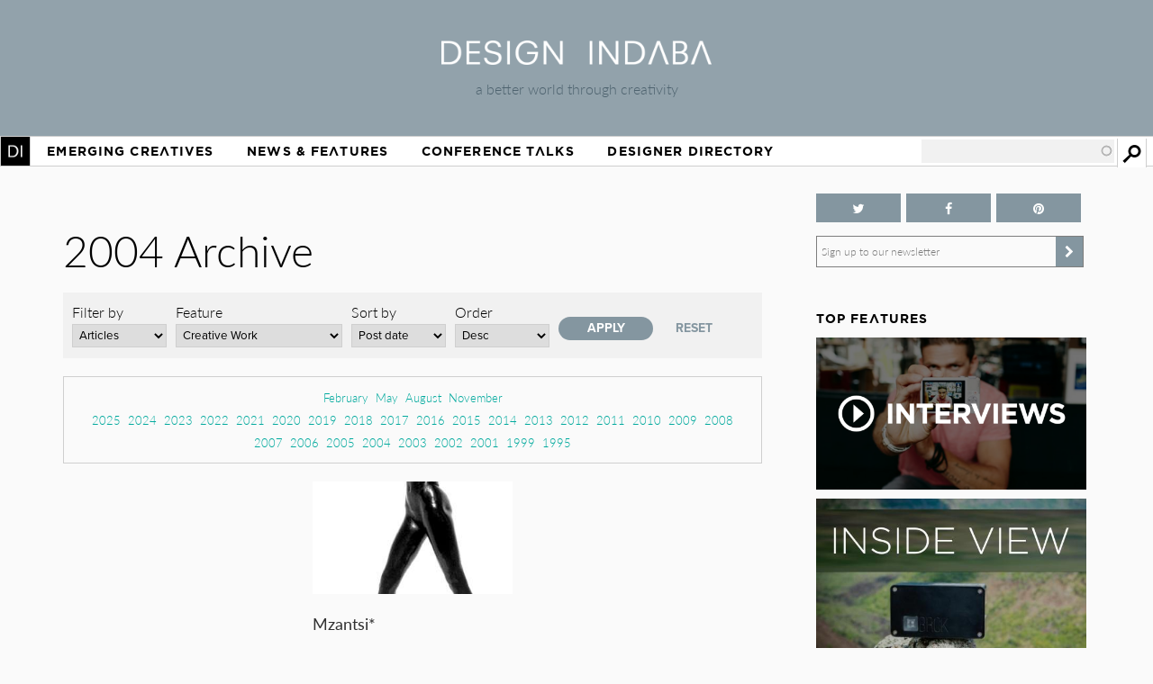

--- FILE ---
content_type: text/html; charset=utf-8
request_url: https://www.google.com/recaptcha/api2/aframe
body_size: 268
content:
<!DOCTYPE HTML><html><head><meta http-equiv="content-type" content="text/html; charset=UTF-8"></head><body><script nonce="7qkDbt0ZpA1LxUkYIx1ySg">/** Anti-fraud and anti-abuse applications only. See google.com/recaptcha */ try{var clients={'sodar':'https://pagead2.googlesyndication.com/pagead/sodar?'};window.addEventListener("message",function(a){try{if(a.source===window.parent){var b=JSON.parse(a.data);var c=clients[b['id']];if(c){var d=document.createElement('img');d.src=c+b['params']+'&rc='+(localStorage.getItem("rc::a")?sessionStorage.getItem("rc::b"):"");window.document.body.appendChild(d);sessionStorage.setItem("rc::e",parseInt(sessionStorage.getItem("rc::e")||0)+1);localStorage.setItem("rc::h",'1768985829046');}}}catch(b){}});window.parent.postMessage("_grecaptcha_ready", "*");}catch(b){}</script></body></html>